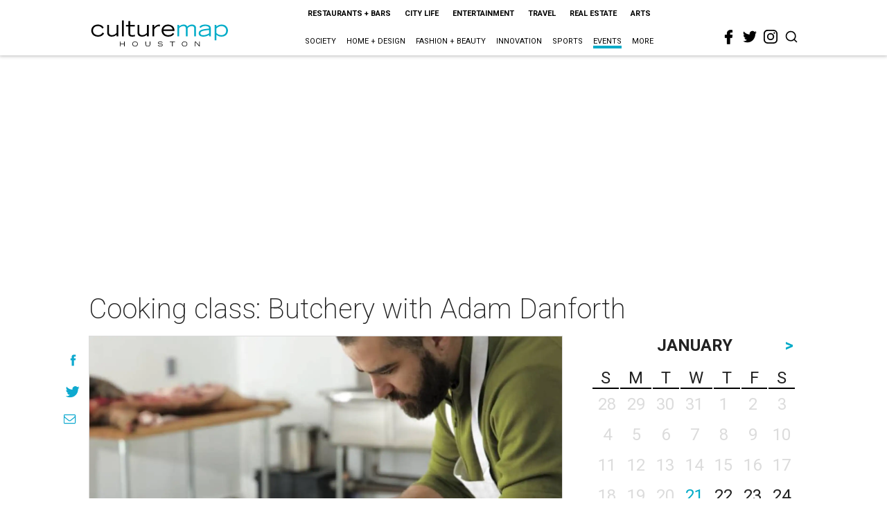

--- FILE ---
content_type: text/html; charset=utf-8
request_url: https://www.google.com/recaptcha/api2/aframe
body_size: 267
content:
<!DOCTYPE HTML><html><head><meta http-equiv="content-type" content="text/html; charset=UTF-8"></head><body><script nonce="nygz_ZnVOFqGc20aejtIzw">/** Anti-fraud and anti-abuse applications only. See google.com/recaptcha */ try{var clients={'sodar':'https://pagead2.googlesyndication.com/pagead/sodar?'};window.addEventListener("message",function(a){try{if(a.source===window.parent){var b=JSON.parse(a.data);var c=clients[b['id']];if(c){var d=document.createElement('img');d.src=c+b['params']+'&rc='+(localStorage.getItem("rc::a")?sessionStorage.getItem("rc::b"):"");window.document.body.appendChild(d);sessionStorage.setItem("rc::e",parseInt(sessionStorage.getItem("rc::e")||0)+1);localStorage.setItem("rc::h",'1768985278283');}}}catch(b){}});window.parent.postMessage("_grecaptcha_ready", "*");}catch(b){}</script></body></html>